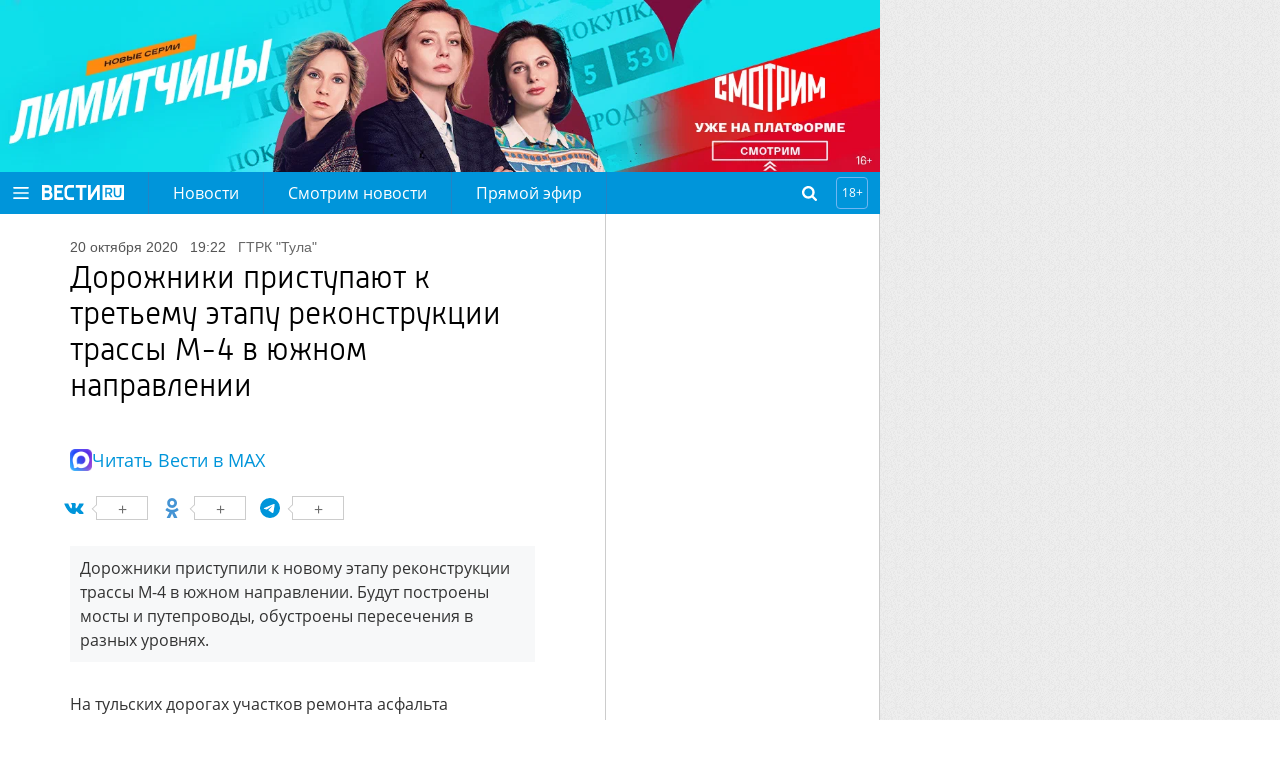

--- FILE ---
content_type: text/html
request_url: https://tns-counter.ru/nc01a**R%3Eundefined*vesti_ru/ru/UTF-8/tmsec=vesti_ru/717262844***
body_size: -72
content:
2A0B6F1C69708F94X1768984468:2A0B6F1C69708F94X1768984468